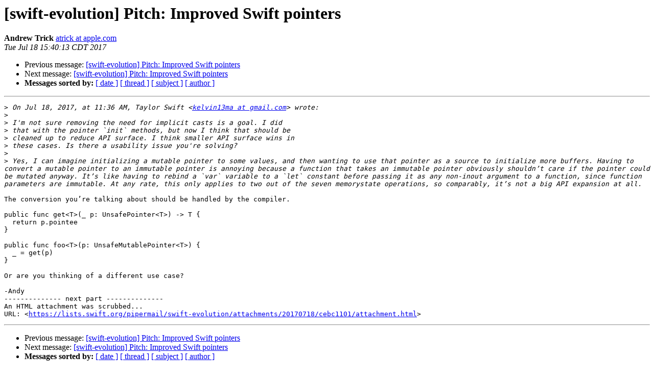

--- FILE ---
content_type: text/html; charset=UTF-8
request_url: https://lists.swift.org/pipermail/swift-evolution/Week-of-Mon-20170717/038126.html
body_size: 1594
content:
<!DOCTYPE HTML PUBLIC "-//W3C//DTD HTML 4.01 Transitional//EN">
<HTML>
 <HEAD>
   <TITLE> [swift-evolution] Pitch: Improved Swift pointers
   </TITLE>
   <LINK REL="Index" HREF="index.html" >
   <LINK REL="made" HREF="mailto:swift-evolution%40swift.org?Subject=Re:%20Re%3A%20%5Bswift-evolution%5D%20Pitch%3A%20Improved%20Swift%20pointers&In-Reply-To=%3C56E47936-7471-48DE-BA9D-AAD35B0F4324%40apple.com%3E">
   <META NAME="robots" CONTENT="index,nofollow">
   <style type="text/css">
       pre {
           white-space: pre-wrap;       /* css-2.1, curent FF, Opera, Safari */
           }
   </style>
   <META http-equiv="Content-Type" content="text/html; charset=utf-8">
   <LINK REL="Previous"  HREF="038145.html">
   <LINK REL="Next"  HREF="038130.html">
 </HEAD>
 <BODY BGCOLOR="#ffffff">
   <H1>[swift-evolution] Pitch: Improved Swift pointers</H1>
    <B>Andrew Trick</B> 
    <A HREF="mailto:swift-evolution%40swift.org?Subject=Re:%20Re%3A%20%5Bswift-evolution%5D%20Pitch%3A%20Improved%20Swift%20pointers&In-Reply-To=%3C56E47936-7471-48DE-BA9D-AAD35B0F4324%40apple.com%3E"
       TITLE="[swift-evolution] Pitch: Improved Swift pointers">atrick at apple.com
       </A><BR>
    <I>Tue Jul 18 15:40:13 CDT 2017</I>
    <P><UL>
        <LI>Previous message: <A HREF="038145.html">[swift-evolution] Pitch: Improved Swift pointers
</A></li>
        <LI>Next message: <A HREF="038130.html">[swift-evolution] Pitch: Improved Swift pointers
</A></li>
         <LI> <B>Messages sorted by:</B> 
              <a href="date.html#38126">[ date ]</a>
              <a href="thread.html#38126">[ thread ]</a>
              <a href="subject.html#38126">[ subject ]</a>
              <a href="author.html#38126">[ author ]</a>
         </LI>
       </UL>
    <HR>  
<!--beginarticle-->
<PRE>
&gt;<i> On Jul 18, 2017, at 11:36 AM, Taylor Swift &lt;<A HREF="https://lists.swift.org/mailman/listinfo/swift-evolution">kelvin13ma at gmail.com</A>&gt; wrote:
</I>&gt;<i> 
</I>&gt;<i> I'm not sure removing the need for implicit casts is a goal. I did
</I>&gt;<i> that with the pointer `init` methods, but now I think that should be
</I>&gt;<i> cleaned up to reduce API surface. I think smaller API surface wins in
</I>&gt;<i> these cases. Is there a usability issue you're solving?
</I>&gt;<i> 
</I>&gt;<i> Yes, I can imagine initializing a mutable pointer to some values, and then wanting to use that pointer as a source to initialize more buffers. Having to convert a mutable pointer to an immutable pointer is annoying because a function that takes an immutable pointer obviously shouldn’t care if the pointer could be mutated anyway. It’s like having to rebind a `var` variable to a `let` constant before passing it as any non-inout argument to a function, since function parameters are immutable. At any rate, this only applies to two out of the seven memorystate operations, so comparably, it’s not a big API expansion at all.
</I>
The conversion you’re talking about should be handled by the compiler.

public func get&lt;T&gt;(_ p: UnsafePointer&lt;T&gt;) -&gt; T {
  return p.pointee
}

public func foo&lt;T&gt;(p: UnsafeMutablePointer&lt;T&gt;) {
  _ = get(p)
}

Or are you thinking of a different use case?

-Andy
-------------- next part --------------
An HTML attachment was scrubbed...
URL: &lt;<A HREF="https://lists.swift.org/pipermail/swift-evolution/attachments/20170718/cebc1101/attachment.html">https://lists.swift.org/pipermail/swift-evolution/attachments/20170718/cebc1101/attachment.html</A>&gt;
</PRE>



















<!--endarticle-->
    <HR>
    <P><UL>
        <!--threads-->
	<LI>Previous message: <A HREF="038145.html">[swift-evolution] Pitch: Improved Swift pointers
</A></li>
	<LI>Next message: <A HREF="038130.html">[swift-evolution] Pitch: Improved Swift pointers
</A></li>
         <LI> <B>Messages sorted by:</B> 
              <a href="date.html#38126">[ date ]</a>
              <a href="thread.html#38126">[ thread ]</a>
              <a href="subject.html#38126">[ subject ]</a>
              <a href="author.html#38126">[ author ]</a>
         </LI>
       </UL>

<hr>
<a href="https://lists.swift.org/mailman/listinfo/swift-evolution">More information about the swift-evolution
mailing list</a><br>
</body></html>
